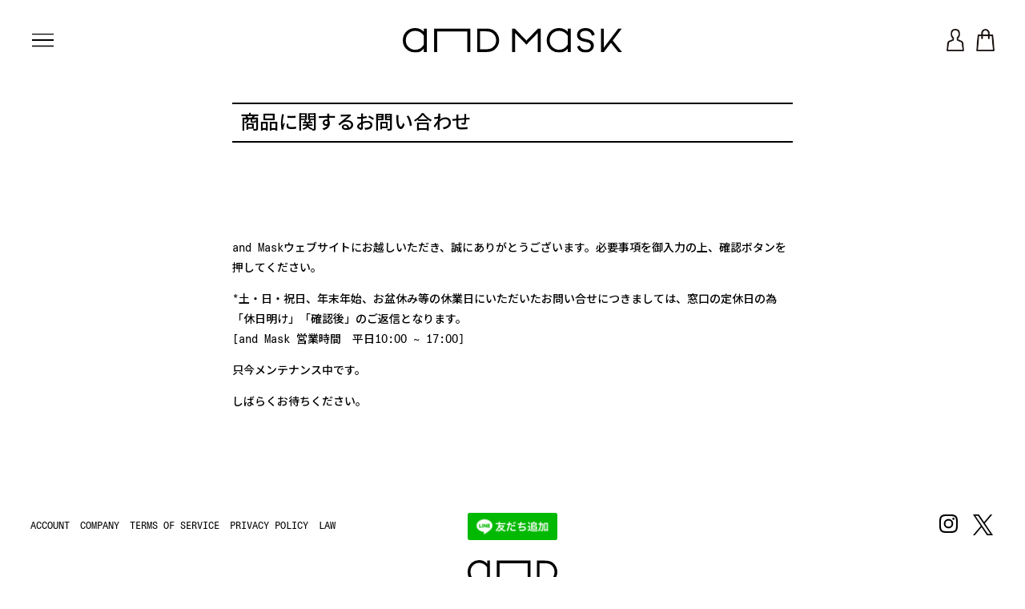

--- FILE ---
content_type: text/html; charset=UTF-8
request_url: https://andmask.com/contact_about/
body_size: 5072
content:
<!doctype html>
<html lang="ja">
<head>
<meta charset="utf-8">
<meta name="viewport" content="width=device-width, initial-scale=1.0">
<link rel="shortcut icon" href="https://andmask.com/wp-content/themes/andmask/images/favicon.ico" type="image/x-icon">
<link rel="apple-touch-icon" href="https://andmask.com/wp-content/themes/andmask/images/icon-180.png" sizes="180x180">
<link rel="icon" type="image/png" href="https://andmask.com/wp-content/themes/andmask/images/icon-192.png" sizes="192x192">
<title>メンテナンス中 | and Mask</title>
<meta name='robots' content='max-image-preview:large' />
	<style>img:is([sizes="auto" i], [sizes^="auto," i]) { contain-intrinsic-size: 3000px 1500px }</style>
	
<!-- Google Tag Manager for WordPress by gtm4wp.com -->
<script data-cfasync="false" data-pagespeed-no-defer>
	var gtm4wp_datalayer_name = "dataLayer";
	var dataLayer = dataLayer || [];
</script>
<!-- End Google Tag Manager for WordPress by gtm4wp.com --><link rel='stylesheet' id='mw-wp-form-css' href='https://andmask.com/wp-content/plugins/mw-wp-form/css/style.css?ver=b1afbd8ae215c8e1713dfd76503c88ad' type='text/css' media='all' />
<style id='classic-theme-styles-inline-css' type='text/css'>
/*! This file is auto-generated */
.wp-block-button__link{color:#fff;background-color:#32373c;border-radius:9999px;box-shadow:none;text-decoration:none;padding:calc(.667em + 2px) calc(1.333em + 2px);font-size:1.125em}.wp-block-file__button{background:#32373c;color:#fff;text-decoration:none}
</style>
<style id='global-styles-inline-css' type='text/css'>
:root{--wp--preset--aspect-ratio--square: 1;--wp--preset--aspect-ratio--4-3: 4/3;--wp--preset--aspect-ratio--3-4: 3/4;--wp--preset--aspect-ratio--3-2: 3/2;--wp--preset--aspect-ratio--2-3: 2/3;--wp--preset--aspect-ratio--16-9: 16/9;--wp--preset--aspect-ratio--9-16: 9/16;--wp--preset--color--black: #000000;--wp--preset--color--cyan-bluish-gray: #abb8c3;--wp--preset--color--white: #ffffff;--wp--preset--color--pale-pink: #f78da7;--wp--preset--color--vivid-red: #cf2e2e;--wp--preset--color--luminous-vivid-orange: #ff6900;--wp--preset--color--luminous-vivid-amber: #fcb900;--wp--preset--color--light-green-cyan: #7bdcb5;--wp--preset--color--vivid-green-cyan: #00d084;--wp--preset--color--pale-cyan-blue: #8ed1fc;--wp--preset--color--vivid-cyan-blue: #0693e3;--wp--preset--color--vivid-purple: #9b51e0;--wp--preset--gradient--vivid-cyan-blue-to-vivid-purple: linear-gradient(135deg,rgba(6,147,227,1) 0%,rgb(155,81,224) 100%);--wp--preset--gradient--light-green-cyan-to-vivid-green-cyan: linear-gradient(135deg,rgb(122,220,180) 0%,rgb(0,208,130) 100%);--wp--preset--gradient--luminous-vivid-amber-to-luminous-vivid-orange: linear-gradient(135deg,rgba(252,185,0,1) 0%,rgba(255,105,0,1) 100%);--wp--preset--gradient--luminous-vivid-orange-to-vivid-red: linear-gradient(135deg,rgba(255,105,0,1) 0%,rgb(207,46,46) 100%);--wp--preset--gradient--very-light-gray-to-cyan-bluish-gray: linear-gradient(135deg,rgb(238,238,238) 0%,rgb(169,184,195) 100%);--wp--preset--gradient--cool-to-warm-spectrum: linear-gradient(135deg,rgb(74,234,220) 0%,rgb(151,120,209) 20%,rgb(207,42,186) 40%,rgb(238,44,130) 60%,rgb(251,105,98) 80%,rgb(254,248,76) 100%);--wp--preset--gradient--blush-light-purple: linear-gradient(135deg,rgb(255,206,236) 0%,rgb(152,150,240) 100%);--wp--preset--gradient--blush-bordeaux: linear-gradient(135deg,rgb(254,205,165) 0%,rgb(254,45,45) 50%,rgb(107,0,62) 100%);--wp--preset--gradient--luminous-dusk: linear-gradient(135deg,rgb(255,203,112) 0%,rgb(199,81,192) 50%,rgb(65,88,208) 100%);--wp--preset--gradient--pale-ocean: linear-gradient(135deg,rgb(255,245,203) 0%,rgb(182,227,212) 50%,rgb(51,167,181) 100%);--wp--preset--gradient--electric-grass: linear-gradient(135deg,rgb(202,248,128) 0%,rgb(113,206,126) 100%);--wp--preset--gradient--midnight: linear-gradient(135deg,rgb(2,3,129) 0%,rgb(40,116,252) 100%);--wp--preset--font-size--small: 13px;--wp--preset--font-size--medium: 20px;--wp--preset--font-size--large: 36px;--wp--preset--font-size--x-large: 42px;--wp--preset--spacing--20: 0.44rem;--wp--preset--spacing--30: 0.67rem;--wp--preset--spacing--40: 1rem;--wp--preset--spacing--50: 1.5rem;--wp--preset--spacing--60: 2.25rem;--wp--preset--spacing--70: 3.38rem;--wp--preset--spacing--80: 5.06rem;--wp--preset--shadow--natural: 6px 6px 9px rgba(0, 0, 0, 0.2);--wp--preset--shadow--deep: 12px 12px 50px rgba(0, 0, 0, 0.4);--wp--preset--shadow--sharp: 6px 6px 0px rgba(0, 0, 0, 0.2);--wp--preset--shadow--outlined: 6px 6px 0px -3px rgba(255, 255, 255, 1), 6px 6px rgba(0, 0, 0, 1);--wp--preset--shadow--crisp: 6px 6px 0px rgba(0, 0, 0, 1);}:where(.is-layout-flex){gap: 0.5em;}:where(.is-layout-grid){gap: 0.5em;}body .is-layout-flex{display: flex;}.is-layout-flex{flex-wrap: wrap;align-items: center;}.is-layout-flex > :is(*, div){margin: 0;}body .is-layout-grid{display: grid;}.is-layout-grid > :is(*, div){margin: 0;}:where(.wp-block-columns.is-layout-flex){gap: 2em;}:where(.wp-block-columns.is-layout-grid){gap: 2em;}:where(.wp-block-post-template.is-layout-flex){gap: 1.25em;}:where(.wp-block-post-template.is-layout-grid){gap: 1.25em;}.has-black-color{color: var(--wp--preset--color--black) !important;}.has-cyan-bluish-gray-color{color: var(--wp--preset--color--cyan-bluish-gray) !important;}.has-white-color{color: var(--wp--preset--color--white) !important;}.has-pale-pink-color{color: var(--wp--preset--color--pale-pink) !important;}.has-vivid-red-color{color: var(--wp--preset--color--vivid-red) !important;}.has-luminous-vivid-orange-color{color: var(--wp--preset--color--luminous-vivid-orange) !important;}.has-luminous-vivid-amber-color{color: var(--wp--preset--color--luminous-vivid-amber) !important;}.has-light-green-cyan-color{color: var(--wp--preset--color--light-green-cyan) !important;}.has-vivid-green-cyan-color{color: var(--wp--preset--color--vivid-green-cyan) !important;}.has-pale-cyan-blue-color{color: var(--wp--preset--color--pale-cyan-blue) !important;}.has-vivid-cyan-blue-color{color: var(--wp--preset--color--vivid-cyan-blue) !important;}.has-vivid-purple-color{color: var(--wp--preset--color--vivid-purple) !important;}.has-black-background-color{background-color: var(--wp--preset--color--black) !important;}.has-cyan-bluish-gray-background-color{background-color: var(--wp--preset--color--cyan-bluish-gray) !important;}.has-white-background-color{background-color: var(--wp--preset--color--white) !important;}.has-pale-pink-background-color{background-color: var(--wp--preset--color--pale-pink) !important;}.has-vivid-red-background-color{background-color: var(--wp--preset--color--vivid-red) !important;}.has-luminous-vivid-orange-background-color{background-color: var(--wp--preset--color--luminous-vivid-orange) !important;}.has-luminous-vivid-amber-background-color{background-color: var(--wp--preset--color--luminous-vivid-amber) !important;}.has-light-green-cyan-background-color{background-color: var(--wp--preset--color--light-green-cyan) !important;}.has-vivid-green-cyan-background-color{background-color: var(--wp--preset--color--vivid-green-cyan) !important;}.has-pale-cyan-blue-background-color{background-color: var(--wp--preset--color--pale-cyan-blue) !important;}.has-vivid-cyan-blue-background-color{background-color: var(--wp--preset--color--vivid-cyan-blue) !important;}.has-vivid-purple-background-color{background-color: var(--wp--preset--color--vivid-purple) !important;}.has-black-border-color{border-color: var(--wp--preset--color--black) !important;}.has-cyan-bluish-gray-border-color{border-color: var(--wp--preset--color--cyan-bluish-gray) !important;}.has-white-border-color{border-color: var(--wp--preset--color--white) !important;}.has-pale-pink-border-color{border-color: var(--wp--preset--color--pale-pink) !important;}.has-vivid-red-border-color{border-color: var(--wp--preset--color--vivid-red) !important;}.has-luminous-vivid-orange-border-color{border-color: var(--wp--preset--color--luminous-vivid-orange) !important;}.has-luminous-vivid-amber-border-color{border-color: var(--wp--preset--color--luminous-vivid-amber) !important;}.has-light-green-cyan-border-color{border-color: var(--wp--preset--color--light-green-cyan) !important;}.has-vivid-green-cyan-border-color{border-color: var(--wp--preset--color--vivid-green-cyan) !important;}.has-pale-cyan-blue-border-color{border-color: var(--wp--preset--color--pale-cyan-blue) !important;}.has-vivid-cyan-blue-border-color{border-color: var(--wp--preset--color--vivid-cyan-blue) !important;}.has-vivid-purple-border-color{border-color: var(--wp--preset--color--vivid-purple) !important;}.has-vivid-cyan-blue-to-vivid-purple-gradient-background{background: var(--wp--preset--gradient--vivid-cyan-blue-to-vivid-purple) !important;}.has-light-green-cyan-to-vivid-green-cyan-gradient-background{background: var(--wp--preset--gradient--light-green-cyan-to-vivid-green-cyan) !important;}.has-luminous-vivid-amber-to-luminous-vivid-orange-gradient-background{background: var(--wp--preset--gradient--luminous-vivid-amber-to-luminous-vivid-orange) !important;}.has-luminous-vivid-orange-to-vivid-red-gradient-background{background: var(--wp--preset--gradient--luminous-vivid-orange-to-vivid-red) !important;}.has-very-light-gray-to-cyan-bluish-gray-gradient-background{background: var(--wp--preset--gradient--very-light-gray-to-cyan-bluish-gray) !important;}.has-cool-to-warm-spectrum-gradient-background{background: var(--wp--preset--gradient--cool-to-warm-spectrum) !important;}.has-blush-light-purple-gradient-background{background: var(--wp--preset--gradient--blush-light-purple) !important;}.has-blush-bordeaux-gradient-background{background: var(--wp--preset--gradient--blush-bordeaux) !important;}.has-luminous-dusk-gradient-background{background: var(--wp--preset--gradient--luminous-dusk) !important;}.has-pale-ocean-gradient-background{background: var(--wp--preset--gradient--pale-ocean) !important;}.has-electric-grass-gradient-background{background: var(--wp--preset--gradient--electric-grass) !important;}.has-midnight-gradient-background{background: var(--wp--preset--gradient--midnight) !important;}.has-small-font-size{font-size: var(--wp--preset--font-size--small) !important;}.has-medium-font-size{font-size: var(--wp--preset--font-size--medium) !important;}.has-large-font-size{font-size: var(--wp--preset--font-size--large) !important;}.has-x-large-font-size{font-size: var(--wp--preset--font-size--x-large) !important;}
:where(.wp-block-post-template.is-layout-flex){gap: 1.25em;}:where(.wp-block-post-template.is-layout-grid){gap: 1.25em;}
:where(.wp-block-columns.is-layout-flex){gap: 2em;}:where(.wp-block-columns.is-layout-grid){gap: 2em;}
:root :where(.wp-block-pullquote){font-size: 1.5em;line-height: 1.6;}
</style>
<link rel='stylesheet' id='slick-css' href='https://andmask.com/wp-content/themes/andmask/js/slick/slick.css?ver=1.8.0' type='text/css' media='all' />
<link rel='stylesheet' id='theme-style-css' href='https://andmask.com/wp-content/themes/andmask/style.css?0518' type='text/css' media='all' />
<link rel='stylesheet' id='usces_default_css-css' href='https://andmask.com/wp-content/plugins/usc-e-shop/css/usces_default.css?ver=2.11.27.2601211' type='text/css' media='all' />
<link rel='stylesheet' id='dashicons-css' href='https://andmask.com/wp-includes/css/dashicons.min.css?ver=b1afbd8ae215c8e1713dfd76503c88ad' type='text/css' media='all' />
<link rel='stylesheet' id='theme_cart_css-css' href='https://andmask.com/wp-content/themes/andmask/usces_cart.css?ver=2.11.27.2601211' type='text/css' media='all' />
<script type="text/javascript" src="https://andmask.com/wp-includes/js/jquery/jquery.min.js?ver=3.7.1" id="jquery-core-js"></script>
<script type="text/javascript" src="https://andmask.com/wp-includes/js/jquery/jquery-migrate.min.js?ver=3.4.1" id="jquery-migrate-js"></script>
<link rel="canonical" href="https://andmask.com/contact_about/" />
<link rel='shortlink' href='https://andmask.com/?p=46' />

<!-- Google Tag Manager for WordPress by gtm4wp.com -->
<!-- GTM Container placement set to automatic -->
<script data-cfasync="false" data-pagespeed-no-defer type="text/javascript">
	var dataLayer_content = {"pagePostType":"page","pagePostType2":"single-page","pagePostAuthor":"andmask_admin"};
	dataLayer.push( dataLayer_content );
</script>
<script data-cfasync="false" data-pagespeed-no-defer type="text/javascript">
(function(w,d,s,l,i){w[l]=w[l]||[];w[l].push({'gtm.start':
new Date().getTime(),event:'gtm.js'});var f=d.getElementsByTagName(s)[0],
j=d.createElement(s),dl=l!='dataLayer'?'&l='+l:'';j.async=true;j.src=
'//www.googletagmanager.com/gtm.js?id='+i+dl;f.parentNode.insertBefore(j,f);
})(window,document,'script','dataLayer','GTM-W5Z2N8NH');
</script>
<!-- End Google Tag Manager for WordPress by gtm4wp.com --></head>
<!-- Global site tag (gtag.js) - Google Analytics -->
<script async src="https://www.googletagmanager.com/gtag/js?id=UA-206364981-2"></script>
<script>
  window.dataLayer = window.dataLayer || [];
  function gtag(){dataLayer.push(arguments);}
  gtag('js', new Date());

  gtag('config', 'UA-206364981-2');
</script>

<body class="">
	
	<div id="wrapper" class="">

		<header id="gb_header">
			<div class="inner">
				<h1 id="logo"><a href="https://andmask.com/" class="alpha"><img src="https://andmask.com/wp-content/themes/andmask/images/logo.svg" alt="and mask"></a></h1>
				<a href="#" id="menu"><img src="https://andmask.com/wp-content/themes/andmask/images/menu.svg" alt="menu"></a>
				<ul id="shop">
					<li><a href="https://andmask.com/usces-member/"><img src="https://andmask.com/wp-content/themes/andmask/images/icon_mypage.png" alt="my page"></a></li>
					<li><a href="https://andmask.com/usces-cart/"><img src="https://andmask.com/wp-content/themes/andmask/images/icon_cart.png" alt="cart"></a></li>
				</ul>
			</div>
		</header>

		<nav id="gb_navigation">
			<ul>
				<li><a href="https://andmask.com/item/">PRODUCTS</a></li>
				<li><a href="https://andmask.com/about/">ABOUT</a></li>
				<li><a href="https://andmask.com/sizecomparison/">SIZE COMPARISON</a></li>
				<li><a href="https://andmask.com/news/">NEWS</a></li>
                <li><a href="https://andmask.com/column/">COLUMN</a></li>
				<li><a href="https://andmask.com/contact/">CONTACT</a></li>
				<li><a href="https://andmask.com/faq/">FAQ</a></li>
			</ul>
			<ul class="sub">
                				<li><a href="https://andmask.com/usces-member/?usces_page=login">SIGN IN</a></li>
                				<li><a href="https://www.instagram.com/andmask_official/" target="_blank">INSTAGRAM</a></li>
			</ul>
		</nav>
        
        <article id="guide" class="page_contents">
    <h2 class="page_title">商品に関するお問い合わせ</h2>
    <div class="section">
        <p>
            and Maskウェブサイトにお越しいただき、誠にありがとうございます。必要事項を御入力の上、確認ボタンを押してください。
        </p>
        <p>
            *土・日・祝日、年末年始、お盆休み等の休業日にいただいたお問い合せにつきましては、窓口の定休日の為「休日明け」「確認後」のご返信となります。<br>
            [and Mask 営業時間　平日10:00 ~ 17:00]
        </p>
        <div id="form">
        <div id="maintenance-page">

<div class="post">
<p>只今メンテナンス中です。</p>
<p>しばらくお待ちください。</p>
</div>

</div>        </div>
    </div>
</article>
		<footer id="gb_footer">
			<div class="inner">
				<ul class="sns">
					<li><a href="https://www.instagram.com/andmask_official/" target="_blank"><img src="https://andmask.com/wp-content/themes/andmask/images/icon_insta.svg" alt="instagram"></a></li>
					<li><a href="https://twitter.com/andmaskofficial/" target="_blank"><img src="https://andmask.com/wp-content/themes/andmask/images/x_icon.png" alt="twitter"></a></li>
				</ul>
				<strong class="logo"><a href="https://lin.ee/lfBFmuk"><img src="https://scdn.line-apps.com/n/line_add_friends/btn/ja.png" alt="友だち追加" height="36" border="0" target="_blank"></a><br><br><img src="https://andmask.com/wp-content/themes/andmask/images/logo_s.svg" alt="and mask"></strong>
				<ul class="navi">
					<li><a href="https://andmask.com/usces-member/">ACCOUNT</a></li>
                    <li><a href="https://andmask.com/company/">COMPANY</a></li>
					<li><a href="https://andmask.com/service-of-term/">TERMS OF SERVICE</a></li>
                    <li><a href="https://andmask.com/privacypolicy/">PRIVACY POLICY</a></li>
                    <li><a href="https://andmask.com/law/">LAW</a></li>
				</ul>
			</div>
		</footer>

	</div>
	
    
    <script type="speculationrules">
{"prefetch":[{"source":"document","where":{"and":[{"href_matches":"\/*"},{"not":{"href_matches":["\/wp-*.php","\/wp-admin\/*","\/wp-content\/uploads\/*","\/wp-content\/*","\/wp-content\/plugins\/*","\/wp-content\/themes\/andmask\/*","\/*\\?(.+)"]}},{"not":{"selector_matches":"a[rel~=\"nofollow\"]"}},{"not":{"selector_matches":".no-prefetch, .no-prefetch a"}}]},"eagerness":"conservative"}]}
</script>
	<script type='text/javascript'>
		uscesL10n = {
			
			'ajaxurl': "https://andmask.com/wp-admin/admin-ajax.php",
			'loaderurl': "https://andmask.com/wp-content/plugins/usc-e-shop/images/loading.gif",
			'post_id': "46",
			'cart_number': "5",
			'is_cart_row': false,
			'opt_esse': new Array(  ),
			'opt_means': new Array(  ),
			'mes_opts': new Array(  ),
			'key_opts': new Array(  ),
			'previous_url': "https://andmask.com",
			'itemRestriction': "",
			'itemOrderAcceptable': "0",
			'uscespage': "maintenance",
			'uscesid': "MGJoM2pyNm5qOWcyMnJlNXVoOHFuMXNrNG00N25vMGQxMzNtNmE2X2FjdGluZ18wX0E%3D",
			'wc_nonce': "62c10a4f74"
		}
	</script>
	<script type='text/javascript' src='https://andmask.com/wp-content/plugins/usc-e-shop/js/usces_cart.js'></script>
			<!-- Welcart version : v2.11.27.2601211 -->
<script type="text/javascript" src="https://andmask.com/wp-content/plugins/mw-wp-form/js/form.js?ver=b1afbd8ae215c8e1713dfd76503c88ad" id="mw-wp-form-js"></script>
<script type="text/javascript" src="https://andmask.com/wp-content/themes/andmask/js/slick/slick.min.js?ver=1.8.1" id="slick-js"></script>
<script type="text/javascript" src="https://andmask.com/wp-content/themes/andmask/js/sticky/stickyfill.js?ver=1.8.1" id="sticky-js"></script>
<script type="text/javascript" src="https://andmask.com/wp-content/themes/andmask/js/functions.js?ver=b1afbd8ae215c8e1713dfd76503c88ad" id="functions-js"></script>
</body>
</html>

--- FILE ---
content_type: text/css
request_url: https://andmask.com/wp-content/themes/andmask/style.css?0518
body_size: 6539
content:
@charset "utf-8";
/*
Theme Name: andmask
Theme URI: https://andmask.com/
Author: andmask
Author URI: https://andmask.com/
*/

@import url('https://fonts.googleapis.com/css2?family=Noto+Sans+JP:wght@400;500;700&display=swap');
@font-face {
	font-family: "Unica77MonoLLWeb-Regular";
	src: url("fonts/Unica77MonoLLWeb-Regular.woff") format("woff");
	src: url("fonts/Unica77MonoLLWeb-Regular.woff2") format("woff2");
}

/*form tag*/
input[type='text'],
input[type='email'],
input[type='password'],
input[type='tel'],
input[type='number'],
textarea {
    -webkit-appearance: none;
    appearance: none;
    outline: none;
    background-color: transparent;
    border-radius: 0;
}

button,
input[type='submit'],
input[type='button'],
input[type='reset'] {
    -webkit-appearance: none;
    appearance: none;
    background-color: transparent;
    border: none;
    cursor: pointer;
    outline: none;
    padding: 0;
    border-radius: 0;
}

select {
    outline: none;
    border-radius: 0;
}
/* //form tag*/

.cf:after {
	content:'';
	display: block;
	clear: both;
}

h1,h2,h3,h4,h5,h6 {
	margin: 0;
}

p {
	margin: 0 0 1em 0;
}

ul,ol {
	margin: 0;
	padding: 0;
	list-style: none;
}

img {
	vertical-align: top;
	max-width: 100%;
	max-height: 100%;
	width: auto;
	height: auto;
	border: 0;
}

table {
	margin: 0;
	padding: 0;
	border-collapse: collapse;
	width: 100%;
}

body {
	margin: 0;
	padding: 0;
	color: #000;
	font-size: 14px;
	font-family: "Unica77MonoLLWeb-Regular", "ヒラギノ角ゴ ProN W6", "Noto Sans JP", -apple-system, BlinkMacSystemFont, "Helvetica Neue", YuGothic, Hiragino Kaku Gothic ProN, Arial, "メイリオ", Meiryo, sans-serif;
	line-height: 1.8;
    font-weight: 500;
}
body.hidden {
	overflow: hidden;
}

input,
select,
textarea,
button {
	font-size: 14px;
	color: #000;
	font-family: "Unica77MonoLLWeb-Regular", "ヒラギノ角ゴ ProN W6", "Noto Sans JP", -apple-system, BlinkMacSystemFont, "Helvetica Neue", YuGothic, Hiragino Kaku Gothic ProN, Arial, "メイリオ", Meiryo, sans-serif;
	padding: 0.3em;
	box-sizing: border-box;
}
button,
input[type=submit],
input[type=button] {
	cursor: pointer;
}
button:hover,
input[type=submit]:hover,
input[type=button]:hover {
	opacity: 0.7;
}

input[type=text],
input[type=email],
input[type=number],
input[type=tel],
input[type=password],
textarea {
    border: 1px solid #999;
}

.alpha:hover {
	opacity: 0.7;
}

#wrapper {
}
#wrapper.key_visual {
	padding-top: 0;
    overflow-x: hidden;
}
#wrapper.hidden {
	display: none;
}

.center {
	text-align: center;
}
.small {
	font-size: 72%;
}

/* header */
#gb_header {
	width: 100%;
	position: relative;
	top: 0;
	left: 0;
	background: #fff;
	z-index: 9999;
}
#gb_header .inner {
	width: 94%;
	max-width: 1260px;
	height: 100px;
	margin: 0 auto;
	text-align: center;
	position: relative;
}
#gb_header .inner #logo {
	height: 32px;
	padding-top: 35px;
	margin: 0 auto;
	display: inline-block;
}
#gb_header .inner #menu {
	height: 17px;
	padding: 5px 0;
	position: absolute;
	top: 50%;
	left: 0;
	transform: translateY(-50%);
}
#gb_header .inner #shop {
	text-align: right;
	position: absolute;
	top: 50%;
	right: 0;
	transform: translateY(-50%);
}
#gb_header .inner #shop li {
	height: 28px;
	display: inline-block;
	margin-left: 0.5em;
}

/* navigation */
#gb_navigation {
	background: #fff;
	position: fixed;
	top: 0;
	left: 0;
	width: 100%;
	height: 100%;
	z-index: 9998;
	padding: 140px 0 2em;
	box-sizing: border-box;
	display: none;
	overflow: auto;
}
#gb_navigation ul {
	width: 90%;
	max-width: 500px;
	margin: 2em auto 0;
	border-top: 2px solid #000;
}
#gb_navigation ul li {
	border-bottom: 2px solid #000;
}
#gb_navigation ul li a {
	display: block;
	color: #000;
	text-decoration: none;
	font-size: 172%;
	line-height: 1;
	padding: 0.5em 0.2em;
}
#gb_navigation ul li a:hover {
	opacity: 0.7;
}
#gb_navigation ul.sub {
	margin-top: 6em;
	border-top: 2px solid #000;
}
#gb_navigation ul.sub li a {
	font-size: 100%;
	padding: 0.8em 0.6em;
}

/* footer */
#gb_footer {
	margin-top: 6em;
	padding: 3em 0 4em;
}
#gb_footer .inner {
    width: 94%;
    max-width: 1260px;
    margin: 0 auto;
    text-align: center;
    position: relative;
}
#gb_footer .inner strong {
	display: block;
	width: 8em;
	margin: 0 auto;
}
#gb_footer .inner ul {
	position: absolute;
	top: 0;
}
#gb_footer .inner ul li {
	display: inline-block;
	margin: 0 0.5em 0 0;
	line-height: 1;
}
#gb_footer .inner ul li:last-child {
	margin-right: 0;
}
#gb_footer .inner ul li a {
	color: #000;
	text-decoration: none;
}
#gb_footer .inner ul li a:hover {
	text-decoration: underline;
}
#gb_footer .inner ul.navi {
	top:.5em;
	left: 0;
    font-size: 85%;
}
#gb_footer .inner ul.sns {
	right: 0;
    top: -3px;
}
#gb_footer .inner ul.sns li {
	width: 2em;
}

/* pagenavi */
#pagenavi {
    margin-top: 5em;
	text-align: center;
}
#pagenavi li {
	display: inline-block;
	vertical-align: middle;
	margin: 0 0.5em;
}
#pagenavi li a {
	color: #000;
	text-decoration: none;
	display: block;
	width: 2em;
    line-height: 2em;
	text-align: center;
    border-bottom: 1px solid #fff;
}
#pagenavi li span {
	display: block;
	width: 2em;
    line-height: 2em;
	text-align: center;
    border-bottom: 1px solid #fff;
}
#pagenavi li a:hover,
#pagenavi li span {
    border-bottom: 1px solid #000;
}
#pagenavi li a.prev,
#pagenavi li a.next {
    border: 0;
    background: none;
    color: #000;
}

/* item lisi*/
#item_list {
	display: flex;
	flex-wrap: wrap;
	overflow: hidden;
}
#item_list li {
	width: 50%;
	display: flex;
	font-size: 1vw;
	background: #F2F2F2;
	overflow: hidden;
}
#item_list li a {
	width: 100%;
	display: block;
	transition:0.5s all;
}
#item_list li a.hover {
	opacity: 0.2;
}
#item_list li a .image {
	width: 50%;
	float: left;
	position: relative;
}
#item_list li a .image:before {
	content:'';
	display: block;
	padding-top: 100%;
}
#item_list li a .image img {
	width: 90%;
	position: absolute;
	top: 50%;
	left: 50%;
	transform: translate(-50%,-50%);
}
#item_list li a .name {
	width: 50%;
	height: 100%;
	float: right;
	position: relative;
	background-color: #000;
	background-position: center center;
	background-repeat: no-repeat;
	background-size: cover;
}
#item_list li.rev a .image {
	float: right;
}
#item_list li.rev a .name {
	float: left;
}
#item_list li a .name img {
	height: 6em;
	width: auto;
	max-height: 13vw;
	line-height: 1;
	position: absolute;
	top: 50%;
	left: 50%;
	transform: translate(-50%,-50%);
}
#item_list li a .name span {
	display: block;
	width: 100%;
	text-align: center;
	color: #fff;
	position: absolute;
	bottom: 0.5em;
	font-size: 128%;
}

#item_list li.b01 a .name {
	background-color: #141d31;
}
#item_list li.b02 a .name {
	background-color: #ddd9d6;
}
#item_list li.b03 a .name {
	background-color: #2c4160;
}
#item_list li.b04 a .name {
	background-color: #457369;
}
#item_list li.b05 a .name {
	background-color: #3770a5;
}
#item_list li.b06 a .name {
	background-color: #f6d9db;
}
#item_list li.b07 a .name {
	background-color: #E0CFBF;
}
#item_list li.b08 a .name {
	background-color: #BEB5D3;
}
#item_list li.b09 a .name {
	background-color: #E1E1E1;
}
#item_list li.p01 a .name {
	background-color: #3E7067;
	background-image: url("images/item/p01_bg.jpg");
}
#item_list li.p02 a .name {
	background-color: #2F6081;
	background-image: url("images/item/p02_bg.jpg");
}
#item_list li.p03 a .name {
	background-color: #EEDEBD;
	background-image: url("images/item/p03_bg.jpg");
}
#item_list li.p04 a .name {
	background-color: #733C7B;
	background-image: url("images/item/p04_bg.jpg");
}
#item_list li.p05 a .name {
	background-color: #D2D915;
	background-image: url("images/item/p05_bg.jpg");
}

/* index */

.fixed #wrapper {
    padding-top: 100px;
}
.fixed #gb_header {
    position: fixed;
}

#loading {
	width: 100%;
	height: 100%;
	position: fixed;
	top: 0;
	left: 0;
	background: #fff;
	z-index: 99999;
}
#loading strong {
	display: block;
	text-align: center;
	position: absolute;
	top: 3em;
	left: 50%;
	transform: translateX(-50%);
}
#loading strong img {
	width: 50%;
	min-width: 200px;
}
#loading div.text {
	position: absolute;
	top: 50%;
	left: 0;
	width: 100%;
	text-align: center;
	transform: translateY(-50%);
	font-size: 150%;
}
#loading div.text div span:nth-child(1) {
	animation: flash 3s ease 1s infinite;
}
#loading div.text div span:nth-child(2) {
	animation: flash 3s ease 2s infinite;
}
#loading div.text div span:nth-child(3) {
	animation: flash 3s ease 3s infinite;
}
@keyframes flash{
  50%{
    opacity: 0;
  }
}
#loading span img {
	width: auto;
	height: 1em;
}
#mask_scl {
	width: 100%;
	overflow: hidden;
	position: relative;
	padding-bottom: 5em;
	/*background: url("images/item/PC_aM_top1.png") center -14vw no-repeat;
	background-size: 100% auto;*/
}
#mask_scl:before {
	content:'';
	display: block;
	width : 100%;
	/*padding-top: 150%;*/
    padding-top: 185%;
}
/*#mask_scl.long:before {
    padding-top: 185%;
}*/
#mask_scl div {
	width: 37%;
	position: absolute;
	bottom: 0;
}
#mask_scl div a {
	display: block;
	width: 100%;
	position: relative;
}
#mask_scl div a img {
	width: 100%;
	max-width: inherit;
	max-height: inherit;
	position: absolute;
	top: 50%;
	left: 50%;
	transform: translate(-50%,-100%);
	transition:0.5s all;
}
#mask_scl div a:hover img {
	width: 120%;
	transform: translate(-50%,-50%), scale(1.1,1.1);
}
#mask_scl div.m01 {
	top: 13.5vw;
	left: 52%;
}
#mask_scl div.m02 {
	top: 20.5vw;
	left: 2.5%;
}
#mask_scl div.m03 {
    top: 29.5vw;
    left: 67.5%;
}
#mask_scl div.m04 {
    top: 42vw;
    left: 19%;
}
#mask_scl div.m05 {
	top: 63.5vw;
    left: 52%;
}
#mask_scl div.m06 {
	top: 72.5vw;
    left: -3%;
}
#mask_scl div.m07 {
	top: 88vw;
    left: 67.5%;
}
#mask_scl div.m08 {
	top: 99.5vw;
    left: 20.5%;
}
#mask_scl div.m09 {
	top: 120vw;
    left: 52%;
}
#mask_scl div.m10 {
	top: 128.5vw;
    left: 2%;
}
#mask_scl div.m11 {
    top: 142vw;
    left: 67%;
}
#mask_scl div.m12 {
    top: 155vw;
    left: 20%;
}
#mask_scl div.m13 {
    top: 172vw;
    left: 54%;
}
#index .copy {
	width: 740px;
	max-width: 90%;
	margin: 0 auto 10em;
}
#index .copy i {
	font-size: 142%;
	line-height: 1;
	font-style: normal;
	vertical-align: bottom;
}
#index .copy strong {
	display: block;
	text-align: center;
	font-size: 172%;
	line-height: 1.5;
	margin-bottom: 1.5em;
	font-weight: 400;
	letter-spacing: -0.05em;
}
#index .copy strong span {
	display: block;
}
#index .copy strong span br {
	display: none;
}

/* item detail */
#item_detail {
	width: 90%;
	max-width: 935px;
	margin: 2em auto 0;
}
#item_detail #images {
	width: 50%;
	float: left;
	position: sticky;
    top: 2em;
}
#item_detail #images .image {
	position: absolute;
	top: 0;
	left: 0;
}
#item_detail #images .image:first-child {
	position: relative;
}
#item_detail #detail {
	width: 43%;
	float: right;	
}
#item_detail #detail .copy {
	margin-bottom: 2em;
    font-size: 115%;
}
#item_detail #detail .item_name {
	border-top: 2px solid #000;
	border-bottom: 2px solid #000;
	position: relative;
	font-size: 128%;
	padding: 0.5em 0;
}
#item_detail #detail .item_name h2 {
	font-weight: inherit;
	font-size: 100%;
	margin-left: 0.5em;
}
#item_detail #detail .item_name .price {
	position: absolute;
	top: 50%;
	right: 0.5em;
	transform: translateY(-50%);
}
#item_detail #detail .item_name .price:before {
	content:'\0a5';
}
#item_detail #detail .spec {
    margin: 1.7em 0.8em;
}
#item_detail #detail .spec table th {
	width: 5em;
	font-size: 72%;
	padding: 0.5em 0 0 0;
	margin: 1em 0;
	font-weight: inherit;
	text-align: left;
	vertical-align: top;
}
#item_detail #detail .spec table td {
	vertical-align: top;
	letter-spacing: 0.01em;
}
#item_detail #detail .explanation {
	border-top: 2px solid #000;
	margin-top: 2em;
	padding: 2em 1em;
	font-size: 72%;
}
#item_detail #detail .explanation p:last-child {
    margin-bottom: 0;
}
#item_detail #detail .cart {
	border-top: 2px solid #000;
	margin-top: 2em;
	padding: 1.5em 0 0 0;
}
#item_detail #detail .cart .sku_box {
	margin-bottom: 1em;
    padding-bottom: 1em;
}
#item_detail #detail .cart .sku_box.last {
    padding-bottom: 0;
    border: 0;
}
#item_detail #detail .cart .sku_box .sku {
	display: table;
}
#item_detail #detail .cart .sku_box .sku .name {
	width: 13em;
	display: table-cell;
	vertical-align: middle;
}
#item_detail #detail .cart .sku_box .sku .quantity {
	display: table-cell;
	font-size: 50%;
	vertical-align: middle;
	line-height: 1;
	width: 13em;
	text-align: right;
}
#item_detail #detail .cart .sku_box .sku .quantity input {
	background: #E8E8E8;
	border: none;
	width: 2em;
	padding: 0.1em 0.2em;
	text-align: right;
	vertical-align: middle;
	margin-left: 0.5em;
}
#item_detail #detail .cart .sku_box .skubutton {
	background: #000;
	display: block;
	color: #fff;
	width: 100%;
	font-size: 145%;
	line-height: 2;
	margin-top:1.5em;
    letter-spacing: .045em;
    text-align: center;
}

#item_detail #detail .cart .contact {
	background: #E8E8E8;
	text-decoration: none;
	color: #000;
	display: block;
	text-align: center;
	line-height: 2;
	
}

/*mlutiple*/
#item_detail #detail .cart.multiple .sku_box {
	padding-bottom: 0.2em;
}
#item_detail #detail .cart.multiple .sku_box .sku {
	float: left;
	white-space: nowrap;
}
#item_detail #detail .cart.multiple .sku_box .sku .name {
	width: 12em;
}
#item_detail #detail .cart.multiple .sku_box .skubutton {
	float: right;
	width: 11em;
	font-size: 85%;
	margin: 0;
	line-height: 2.2;
}
#item_detail #detail .cart.multiple .contact {
	margin-top: 3em;
}
/*mlutiple*/

#item_detail #detail .cart .option_box {
    margin: 1.5em 0 2em;
}
#item_detail #detail .cart .option_box .check input {
    margin-right: 0.5em;
    top: 0.1em;
    position: relative;
}
#item_detail #detail .cart .option_box p {
    padding-left: 1.8em;
    margin: 0;
}
#item_detail #detail .cart .option_box p a {
    color: #ccc;
    font-size: 85%;  
    font-weight: normal;
}
#item_detail #detail .cart .option_box p a:hover {
    text-decoration: none;
}
#item_detail #detail .cart .option_input {
    display: none;
}

.slick-dots {
	position: absolute;
	bottom: 0.8em;
	left: 0;
	width: 100%;
	text-align: center;
	line-height: 1;
}
.slick-dots li {
	display: inline-block;
	margin: 0 0.5em;
}
.slick-dots li button {
	text-indent: 200%;
	white-space: nowrap;
	overflow: hidden;
	display: block;
	background: #fff;
	width: 0.8em;
	height: 0.8em;
	border-radius: 100%;
}
.slick-dots li.slick-active button {
	background: #B9B9B9;
}
.slick-track .slick-slide {
	position: relative!important;
}
.slick-track .slick-slide {
	outline: none;
}

/*-- page --*/
#archiveWrp {/*0531　追加変更*/
	width: 94%;
	max-width: 1260px;
	margin: 0 auto;
	position: relative;
}
.page_contents {
	width: 90%;
	max-width: 700px;
	margin: 2em auto 0;
}
.page_contents .in_page_link {/*変更*/
	margin-top: -4em;
	padding: 0 0;
	position: absolute;
	left: 0;
}
.page_contents .in_page_link li {/*変更*/
	/*display: inline-block;*/
	font-size: 114%;
}
.page_contents .in_page_link li a {
	color: #000;
	text-decoration: none;
}
.page_contents .in_page_link li a:hover {
	text-decoration: underline;
}
.section {
	margin-top: 8.5em;
}
.section .inner {
	margin: 0 0.6em;
}
.section .inner p {
	margin: 1em auto 1.5em
}
.section .inner ol {
	list-style: decimal;
	margin: 0 0 1.5em 1.3em
}
.section .inner ul {
	list-style: disc;
	margin: 0 0 1.5em 1.3em
}
.section .inner :last-child {
	margin-bottom: 0;
}
.section .inner .images {
	width: 100%;
	max-width: 500px;
	margin: 0 auto 2em;
}
.section .inner .images.wide {
	max-width: 100%;
}
.section .images:last-child {
	margin-bottom: 0;
}
.section .images.cl2 li {
	display: block;
	float: left;
	width: 240px;
}
.section .images.cl2 li:last-child {
	float: right;
}
.section .images.cl2 li.border img {
	border: 1px solid #000;
}
.section .images.cl2 li.border span {
    white-space: nowrap;
    vertical-align: top;
    display: block;
    margin-top: 0.5em;
    line-height: 1;
}
.section .images.cl2 li.border span i {
    font-size: 95%;
    font-style: normal;
}
.page_title {
	font-size: 172%;
	font-weight: inherit;
	border-top: 2px solid #000;
	border-bottom: 2px solid #000;
	padding: 0.2em 0.4em;
	line-height: 1.5;
}
.section_title {
	font-size: 100%;
	border-top: 2px solid #000;
	border-bottom: 2px solid #000;
	font-weight: inherit;
	padding: 0.4em 0.6em;
	margin-bottom: 2em;
}
.section_title.small {
	font-size: 86%;
	padding: 0.5em 0.8em;
	margin-bottom: 1em;
}
.section_title.large {
	font-size: 142%;
	padding:0.3em 0.5em;
	margin-bottom: 2.5em;
}

/* about */
#about #maintenance .images {
	margin-top: 4em;
}

/* news */
.more {
	text-align: center;
	margin-top: 2em;
}
.more a {
	font-size: 115%;
	color: #000!important;
	text-decoration: none!important;
	border-bottom: 2px solid #000;
}
.more a:hover {
	border: 0;
}
.news_title span {
	float: right;
}
.entry_title {
	font-size: 142%;
	margin-bottom: 1em;
	line-height: 1.5;
	font-weight: inherit;
}
#post .inner {
	padding: 0 0.6em;
}

/*----- entry -----*/
.entry p {
    margin:2em 0;
}
.entry a {
    color: #666;
    text-decoration: underline;
}
.entry a:hover {
    text-decoration: none;
}
.entry img {
    width: auto;
    max-width: 100%;
    height: auto;
}
.entry ul {
	margin:1em 0 1em 1em;
	padding:0 0 0 1em;
    list-style:disc;
}
.entry ol {
	margin:1em 0 1em 1em;
	padding:0 0 0 1em;
    list-style:decimal;
}
.entry img.alignright {
    float:none;
    display: block;
    margin-left: auto!important;
}
.entry img.alignleft {
    float:none;
    display: block;
    margin-right: auto!important;
}
.entry img.aligncenter {
	display:block;
	margin:0 auto;
}
.entry img.aligncenter {
	display:block;
	margin:0 auto;
}
.entry blockquote {
	padding:0 15px;
	border:1px dotted #ccc;
	background:#F3F3F3;
	margin:1em 0;
}

/*----- about -----*/
#slider {
	position: relative;
}
#slider .slide_item {
	position: absolute;
	top: 0;
	left: 0;
	opacity: 0;
}
#slider .slide_item:first-child {
	position: relative;
	opacity: 1;
}
#slider .slide_item p {
	text-align: center;
	margin-top: 2em;
}
#slider.slick-slider .slide_item {
	opacity: 1;
	position: relative;
}
#slider.slick-slider .slick-arrow {
	width: 1.5em;;
	height: 3em;
	background-image: url("images/arrow.svg");
	background-position: center center;
	background-repeat: no-repeat;
	background-size: cover;
	text-indent: 200%;
	white-space: nowrap;
	overflow: hidden;
	position: absolute;
	top: 185px;
	margin-top: -1.5em;
}
#slider.slick-slider .slick-arrow.slick-next {
	right: 100%;
	margin-right: 0.5em;
}
#slider.slick-slider .slick-arrow.slick-prev {
	left: 100%;
	margin-left: 0.5em;
	transform: scale(-1);
}
/*----- company -----*/
#company .company {
	border-top:1px solid #000;
}
#company .company th,
#company .company td {
	border-bottom:  1px solid #000;
	padding: 1em 0;
}
#company .company td {
	border-left: 1px dashed#000;
	padding-left: 2em;
}
#company .company th {
	font-weight: inherit;
	text-align: left;
	width: 10em;
	vertical-align: top;
}

#company .history th,
#company .history td {
	border-bottom:  1px solid #000;
	padding: 1em 0;
}
#company .history td {
	padding-left: 2em;
}
#company .history th {
	font-weight: inherit;
	text-align: left;
	width: 10em;
	vertical-align: top;
}

/*----- guide -----*/
#privacypolicy .entry,
#businessdeal .entry,
#guide .entry {
    font-family: "Unica77MonoLLWeb-Regular", "ヒラギノ角ゴ ProN W3", "Noto Sans JP", -apple-system, BlinkMacSystemFont, "Helvetica Neue", YuGothic, Hiragino Kaku Gothic ProN, Arial, "メイリオ", Meiryo, sans-serif;
    font-weight: 400;
}


/*----- form -----*/
#form .req {
    vertical-align: middle;
    color: #f00;
}
#form .note {
    margin-bottom: 1em;
    text-align: right;
}
#form table {
    border-top: 2px solid #000;
}
#form table th {
    width: 12em;
    text-align: left;
    padding: 1em;
    border-bottom: 2px solid #000;
    font-weight: inherit;
    box-sizing: border-box;
}
#form table td {
    padding: 1em;
    border-bottom: 2px solid #000;
    box-sizing: border-box;
}
#form table td input[type=text],
#form table td input[type=email],
#form table td input[type=tel],
#form table td input[type=number] {
    width: 20em;
}
#form table td input[readonly],
#form table td input:read-only{
    background: #ccc;
}
#form table td textarea {
    width: 100%;
    height: 10em;
}
#form .button {
    text-align: center;
    margin-top: 2em;
}
#form .button button {
    background: #000;
    padding: 1em;
    width: 10em;
    text-align: center;
    color: #fff;
    margin: 0 1em;
}
#form .button button.back {
    background: #666;
}

#form .thanks {
    text-align: center;
}

.mw_wp_form_confirm .req,
.mw_wp_form_confirm .note {
    display: none;
}

/*#key_visual*/
#key_visual {
    width: 100vw;
	height: 600px;
	overflow: hidden;
	margin-bottom: 3.5em;
    position: relative;
}
#key_visual .inner {
	position: relative;
    width: 100%;
    height: 100%;
    background-position: center center;
    background-repeat: no-repeat;
    background-size: cover;
    opacity: 0;
    transition: opacity 1s ease;
}
#key_visual .inner img {
	width: 100%;
	height: 100%;
	max-height: none;
	position: absolute;
	top: 50%;
	left: 50%;
	transform: translate(-50%,-50%);
    object-fit: cover;
}
#key_visual.show .inner {
    opacity: 1;
}
#key_visual:before {
    content:'';
    display: block;
    width: 40px;
    height: 40px;
    background: url(images/loading.gif) center center no-repeat;
    background-size: cover;
    position: absolute;
    top: 50%;
    left: 50%;
    transform: translate(-50%,-50%);
    z-index: 1;
}
#key_visual.show:before {
    display: none;
}
@media all and (-ms-high-contrast: none) {
    #key_visual  picture {
        display: none;
    }
}

@media screen and ( max-width:1024px ) {
	#key_visual {
		height: 45vw;
	}
    #gb_footer .inner ul.navi {
        position: relative;
        text-align: left;
        margin: 1em 0 0 0;
    }
	#archiveWrp {/*0531　追加*/
	width: 100%;
	max-width: none;
	margin: 0 0;
	}
    /*0531追加*/
    .page_contents .in_page_link {
    position: static;
	margin-top: 0.5em;
	padding: 0 0.6em;
    }
    .page_contents .in_page_link li {
    display: inline-block;
    }
	.page_contents .in_page_link li:after {
	content:'/';
	margin: 0 0.1em 0 0.3em;
	}
	.page_contents .in_page_link li:last-child:after {
	content:'';
	display: none;
	}


	/*mlutiple*/
	#item_detail #detail .cart.multiple .sku_box {
		padding-bottom: 1em;
	}
	#item_detail #detail .cart.multiple .sku_box .sku {
		float: none;
	}
	#item_detail #detail .cart.multiple .sku_box .sku .name {
		width: 13em;
	}
	#item_detail #detail .cart.multiple .sku_box .skubutton {
		float: none;
		width: 100%;
		font-size: 100%;
		margin: 1em 0 0 0;
		line-height: 2.5;
	}
	#item_detail #detail .cart.multiple .contact {
		margin-top: 2em;
	}
	/*mlutiple*/

}

@media screen and ( max-width:800px ) {
	
	#index .copy strong span br {
		display: inherit;
	}
	
	#item_detail #images {
		width: calc(96% - 300px);
	}
	#item_detail #detail {
		width: 300px;
	}
	#item_detail #detail .cart .sku_box .sku {
		width: 100%;
	}
	
}

@media screen and ( max-width:640px ) {
	
	img {
		width: 100%;
	}
	
	body {
		font-size: 13px;
	}
	
	button:hover,
	input[type=submit]:hover,
	input[type=button]:hover {
		opacity: 1;
	}

	.alpha:hover {
		opacity: 1;
	}
	
	#wrapper {
	}
	
    #key_visual {
        margin-top:2em;
        height: 100vw;
    }
    
	/* header */
	#gb_header .inner {
		height: 13vw;
	}
	
	#gb_header .inner #logo {
		height: 5vw;
		padding: 4vw;
	}
	#gb_header .inner #menu {
		height: 4vw;
		padding: 1vw 0;
	}
	#gb_header .inner #shop li {
		height: 6vw;
	}
	#gb_header .inner #shop li img {
		width: auto;
		height: 100%;
	}
	
	/* footer */
	#gb_footer .inner strong {
		width: 11em;
	}
	#gb_footer .inner ul {
		position: relative;
		margin-bottom: 1.5em;
	}
	#gb_footer .inner ul li {
		margin: 0 0.2em 0 0.2em;
	}
	#gb_footer .inner ul li:last-child {
		margin-right:0.2em;
	}
	#gb_footer .inner ul li a:hover {
		text-decoration: none;
	}
	#gb_footer .inner ul.navi {
		left: auto;
        clear: both;
        margin: 0;
        padding-top: 2em;
        font-size: 100%;
        text-align: center;
	}
	#gb_footer .inner ul.sns {
		right: auto;
        top: 0;
        float: right;
	}
	#gb_footer .inner ul.sns li {
		margin: 0!important;
	}
	
	/* navigation */
	#gb_navigation {
		padding: 13vw 0 3vw;
	}
	#gb_navigation ul {
		margin-top: 3em;
	}
	#gb_navigation ul li a:hover {
		opacity: 1;
	}
	
    /* page navi */
    #pagenavi li {
        margin: 0 0.2em;
    }
    #pagenavi li.space {
        font-size: 85%;
    }
    
	/* item list */
	#item_list {
		display: block;
	}
	#item_list li {
		width: 100%;
		font-size: 87%;
	}
	#item_list li:nth-child(even) a div {
		float: left!important;
	}
	#item_list li:nth-child(odd) a div {
		float: right!important;
	}
	#item_list li a {
		transition:none;
	}
	#item_list li a.hover {
		opacity: 1;
	}
	
	/* index */
	#mask_scl {
		/*background: url("images/item/SP_aM_top1.png") center -40vw no-repeat;
		background-size: 100% auto;*/
		padding-bottom: 2em;
	}
	#mask_scl:before {
		/*padding-top: 230%;*/
        padding-top: 285%;
	}
    /*#mask_scl.long:before {
        padding-top: 285%;
    }*/
	#mask_scl div {
		width: 53%;
	}
	#mask_scl div a img {
		transition:none;
	}
	#mask_scl div a:hover img {
		width: 100%;
		transform: translate(-50%,-50%), scale(1,1);
	}
	#mask_scl div.m01 {
		top: 17vw;
		left: 55%;
	}
	#mask_scl div.m02 {
		top: 37vw;
		left: 6%;
	}
	#mask_scl div.m03 {
		top: 64vw;
		left: 41%;
	}
	#mask_scl div.m04 {
		top: 85vw;
		left: -9%;
	}
	#mask_scl div.m05 {
		top: 102vw;
		left: 55%;
	}
	#mask_scl div.m06 {
		top: 128.5vw;
		left: 9.5%;
	}
	#mask_scl div.m07 {
		top: 158vw;
		left: 30%;
	}
	#mask_scl div.m08 {
		top: 179.5vw;
		left: -14%;
	}
	#mask_scl div.m09 {
		top: 192vw;
		left: 62%;
	}
	#mask_scl div.m10 {
		top: 218vw;
		left: 4.5%;
	}
    #mask_scl div.m11 {
        top: 243vw;
        left: 33.5%;
    }
    #mask_scl div.m12 {
        top: 262vw;
        left: -13.5%;
    }
    #mask_scl div.m13 {
        top: 281vw;
        left: 56.5%;
    }
    
    .fixed #wrapper {
        padding-top: 13vw;
    }
    
	#index .copy strong {
		font-size: 128%;
		font-weight: inherit;
		padding-top: 3em;
		margin-bottom: 3em;
		line-height: 1.6;
	}
	
	/* about */
	#slider.slick-slider .slick-arrow {
		top: 30vw;
		margin-top: -1.5em;
		z-index: 9;
	}
	#slider.slick-slider .slick-arrow.slick-next {
		margin-right: 0.3em;
	}
	#slider.slick-slider .slick-arrow.slick-prev {
		margin-left: 0.3em;
	}
	
	/* item detail */
	#item_detail {
		margin: 2em auto 0;
	}
	#item_detail #images {
		width: 100%;
		float: none;
		margin-bottom: 5em;
        position: relative;
        top: 0;
	}
	#item_detail #detail {
		width: 100%;
		float: none;	
	}
    #item_detail #detail .copy {
        font-size: 120%;
    }
	#item_detail #detail .spec {
        margin: 1.7em 0.5em;
	}
	#item_detail #detail .explanation {
		padding: 2em 0.5em;
	}
	#item_detail #detail .cart {
		padding: 1.5em 0 3em;
	}
	#item_detail #detail .cart .sku_box .sku {
		width: 100%;
	}
	#item_detail #detail .cart .sku_box .sku .name {
		width: 13em;
		display: table-cell;
		vertical-align: middle;
	}
	#item_detail #detail .cart .sku_box .sku .quantity {
		text-align: right;
	}
	#item_detail #detail .cart .sku_box .sku .quantity input {
		width: 2em;
	}
	#item_detail #detail .cart .sku_box .cart_btn {
		font-size: 128%;
		line-height: 2.5;
	}
	
	/*-- page --*/
	.page_contents .in_page_link {
		padding: 0;
	}
	.page_contents .in_page_link li {
		font-size: 100%;
		display: inline-block;
	}
	.page_contents .in_page_link li:after {
        margin: 0;
	}
	/*.page_contents .in_page_link li a {
		font-size: 115%;
	}*/
	.page_contents .in_page_link li a:hover {
		text-decoration: none;
	}
	.section {
		margin-top: 6em;
	}
	.section_title {
		margin-bottom: 2em;
	}
	.section_title.small {
		margin-bottom: 2em;
	}
	.section_title.large {
		margin-bottom: 3em;
	}
	.section .images.cl2 {
		width: 80%;
	}
	.section .images.cl2 li {
		float: none!important;
		width: 100%;
	}
	.section .images.cl2 li:last-child {
		margin-top: 2em;
	}
	
	/*----- company -----*/
	#company .company {
		border: 0;
	}
	#company .company th,
	#company .company td {
		padding: 1em 0;
		display: block;
	}
	#company .company td {
		border: 0;
		padding: 1em;
	}
	#company .company th {
		width: 100%;
		border-bottom: 1px solid #000;
	}

	#company .history th,
	#company .history td {
		padding: 1em 0;
		display: block;
	}
	#company .history td {
		padding: 0 0 1em 0;
		border-bottom:  1px solid #000;
		margin-bottom: 1em;
	}
	#company .history th {
		border: 0;
		width: 100%;
		padding: 0;
	}
	#company .history tr:last-child td {
		border: 0;
	}
    
    /*----- form -----*/
    #form table th {
        display: block;
        width: 100%;
    }
    #form table td {
        display: block;
        width: 100%;
    }
    #form table td input[type=text],
    #form table td input[type=email],
    #form table td input[type=tel],
    #form table td input[type=number] {
        width: 100%;
    }
    #form .button button {
        width: 45%;
        margin: 0 1%;
    }
	
	
}

--- FILE ---
content_type: text/css
request_url: https://andmask.com/wp-content/themes/andmask/usces_cart.css?ver=2.11.27.2601211
body_size: 2890
content:
span.price {
    color: #333;
}
.error_message {
    color: #f00;
}
#usces {
    box-sizing: border-box;
}
#usces a {
    color: #000;
}
#usces a:hover {
    text-decoration: none;
}

#usces ul.disc {
    list-style: disc;
    margin-left: 1.5em;
}

#usces .under_button {
    text-align: center;
    margin: 3em auto;
    width: 100%;
    max-width: 500px;
}
#usces .under_button div {
    display: inline-block;
    width: 48%;
}
#usces .under_button div a {
    display: block;
}

#usces input[type=text],
#usces input[type=email],
#usces input[type=number],
#usces input[type=password],
#usces select {
    padding: 5px 10px;
}
#usces input#search_zipcode {
    background: #444;
    border: 0;
    padding: 0 0.5em;
    line-height: 2em;
}
@media screen and (max-width:1100px) {
    #usces {
        width: 92%;
        margin-bottom: 10vw;
    }
}
#usces table {
    width: 100%;
    margin: 1em 0;
    border:0;
    border-collapse: collapse;
}
#usces table th,
#usces table td {
    box-sizing: border-box;
    border:1px solid #000;
    padding: 0.5em;
    text-align: left;
}
#usces table td.thumbnail {
    width: 100px;
}
#usces table td.thumbnail img {
    width: 100%;
    height: auto;
}
#usces table th {
    background: #f9f9f9;
    color: #444;
}
#usces table th em {
    font-size: 85%;
    color: #f00;
    font-style: normal;
}
#usces .currency_code {
    text-align: right;
}
#usces .send {
    text-align: center;
}
#usces .send span {
    display: inline-block;
    margin: 0 1em;
}
#usces textarea {
    width: 96%;
    height: 8em;
    box-sizing: border-box;
    vertical-align: top;
}
#usces input[type=button],
#usces input[type=submit] {
    background: #444;
    color: #fff;
    border:0;
}
#usces .send input {
    width: 20em;
    padding:1em 0;
    margin: 0.5em;
}

/*cart*/
div.usccart_navi {
    margin: 1em 0;
}
div.usccart_navi li.ucart {
	background-color: #B3B3B3;
	float: left;
	margin: 0px;
	height: 2em;
	color: #FFFFFF;
	font-weight: bold;
	line-height: 2em;
	text-align: center;
	padding-top: 2px;
	padding-bottom: 0px;
	padding-right: 0px;
	padding-left: 0px;
	width: 25%;
}
div.usccart_navi ol:after {
    content:'';
    display: block;
    clear: both;
}
div.usccart_navi li.usccart_cart {
	background:#333;
}
div.usccart_navi li.usccart_customer {
	background:#333;
}
div.usccart_navi li.usccart_delivery {
	background:#333;
}
div.usccart_navi li.usccart_confirm {
	background:#333;
}
#usces .upbutton {
    clear: both;
    padding-top: 1em;
}
#usces .upbutton input,
#usces input.delButton,
#usces input.use_point_button {
    padding: 0.5em;
}
#usces .quantity input {
    width: 4em;
}
#usces .quantity input[type=number] {
    padding-right: 0;
    width: 3em;
}
#usces table th {
    white-space: nowrap;
}
#usces table th.subtotal {
    width: 8em;
}
#usces table th.stock {
    width: 6em;
}
#usces table td.num {
    width: 2em;
    text-align: center;
}
#usces table td.productname {
    /*max-width: 30em;*/
}
#usces table td.quantity,
#usces table td.action,
#usces table td.stock {
    text-align:center;
}
#usces table td.unitprice,
#usces table td.subtotal,
#usces table td.aright,
#usces table th.aright{
    text-align: right;
}
#usces table #delivery_time_limit_message {
    margin: 0 0 0.5em 0.5em;
}

/*confirm*/
#usces #info-confirm #cart_table tr td:last-child,
#usces #info-confirm #cart_table tr th:last-child {
    display: none;
}
#usces #confirm_table {
    margin-top: 2em;
}
#usces #confirm_table .ttl {
    text-align: center;
    background: #333;
}
#usces #confirm_table .ttl h3 {
    color: #fff;
}

/*customer_form*/
#usces .customer_form input,
#usces .customer_form select,
#usces .customer_form textarea {
    margin: 0 0.5em;
    background: #fff;
}
#usces .customer_form th {
    width: 16em;
}
#usces #point_table tr td:first-child {
    width: 20em;
}
#usces #point_table input.used_point {
    width: 4em;
    margin-right: 0.5em;
    background: #fff;
}
/*completion*/
#usces.completion .message {
    margin-top:3em;
    text-align: center;
}

/*member*/
#memberinfo h3 {
    background: #444;
    color: #fff;
    padding: 5px;
    margin: 1em 0;
}
#memberinfo .memberinfo th,
#memberinfo .memberinfo td {
    width: 25%;
}
#memberinfo .memberinfo td {
    text-align: left;
}
#history .history-area {
    max-height: 700px;
    overflow: auto;
}
#history table#history_head thead {
    font-size: 85%;
}
#history table#history_head tbody {
    font-size: 90%;
}
#history table#history_head th {
    background: #ccc;
}
#history table td.cartrownum {
    width: 3em!important;
}
#history table td.price {
    text-align: right;
}
#history table td.thumbnail {
    width: 60px!important;
}
#history table td.thumbnail img {
    width: 60px!important;
    height: auto;
}

/*login*/
#usces .loginbox {
    width: 400px;
    margin: 0 auto;
}
#usces .loginbox input {
    width: 100%;
    box-sizing: border-box;
}
#usces .submit input {
    padding: 1em 0;
}
#usces .forgetmenot input {
    width: auto;
}
/*new*/
#usces #newmember th {
    width: 15em;
}
#usces #newmember td input[type=text],
#usces #newmember td input[type=password],
#usces #newmember td input[type=email] {
    width: 20em;
}
#usces #newmember tr#name_row input,
#usces #newmember tr#furikana_row input {
    width: 8em;
}

/*mypage*/
#usces #memberinfo th {
    width: 20%;
}
#usces #memberinfo td {
    width: 30%;
    text-align: left;
}

@media screen and (max-width: 640px ) {
    #usces {
        /*padding-top:5%;*/
    }
    #usces input#search_zipcode {
        margin-top: 0.5em;
    }
    #usces table {
        border:0;
        border-top:1px solid #000;
    }
    #usces table tr {
        display: block;
        width: 100%!important;
        border:0;  
    }
    #usces table th,
    #usces table td {
        display: block;
        width: 100%!important;
        border:0;
        border-bottom: 1px solid #000;
        padding: 1em 0.5em;
        position: relative;
    }
    #usces table th {
        clear: both;
    }
    #usces table td .text {
        display: block;
        margin: 0 0.5em;
    }
    #usces #cart_table th {
        display: none;
    }
    #usces #cart_table td {
        text-align: right!important;
    }
    #usces #cart_table td.num {
        background: #dedede;
        text-align: center!important;
    }
    #usces #cart_table td.thumbnail {
        text-align: center!important
    }
    #usces #cart_table td.thumbnail img {
        max-width: 200px;
    }
    #usces #cart_table td.productname {
        text-align: left!important;
    }
    #usces #cart_table td.quantity input {
        width: 3em;
    }
    #usces #cart_table td.action input {
        width: 5em;
    }

    /*cart*/
    div.usccart_navi {
        margin: 0.5em 0;
    }
    div.usccart_navi li.ucart {
        display: block;
        width: 100%;
        display: none;
    }
    div.usccart_navi li.usccart_cart,
    div.usccart_navi li.usccart_customer ,
    div.usccart_navi li.usccart_delivery,
    div.usccart_navi li.usccart_confirm {
        display: block;
    }

    /*confirm*/
    #usces.confirm #cart_table tfoot tr {
        text-align: right;
        border-bottom: 1px solid #ccc;
    }
    #usces.confirm #cart_table tfoot th,
    #usces.confirm #cart_table tfoot td {
        display: inline-block;
        width: auto!important;
        border:0;
        clear: none;
    }
    #usces.confirm #cart_table tfoot th {
        width: 50%!important;
        float: left;
        font-weight: bold;
    }
    #usces.confirm #cart_table tfoot tr th:first-child {
        text-align: left;
    }
    #usces #point_table {
        display: table;
        width: 100%;
    }
    #usces #point_table tr {
        display: table-row;
    }
    #usces #point_table tr td {
        display: table-cell;
        width: auto!important;
    }
    #usces #point_table tr td:first-child {
        width: 10em!important;
    }
    #usces table td.unitprice:before,
    #usces table td.price:before {
        content:'単価：';
        position: absolute;
        right: 8em;
    }
    #usces table td.quantity:before {
        content:'数量：';
        position: absolute;
        right: 8em;
        top: 50%;
        transform: translateY(-50%);
    }
    #usces table td.subtotal:before {
        content:'金額：';
        position: absolute;
        right: 8em;
    }
    /*member*/
    #usces #memberinfo .none {
        display: none;
    }
    #usces #memberinfo table th {
        width: 10em!important;
        float: left;
        clear: left;
        font-size: 3.5vw;
    }
    #usces #memberinfo table td {
        width: calc( 100% - 10em )!important;
        float: right;
        clear: right;
        text-align: left;
        font-size: 3.5vw;
    }
    #history table#history_head thead,
    #history table#history_head tbody {
        font-size: 100%;
    }
    #history #history_head thead {
        width: 50%;
        float: left;
        border-left: 1px solid #000;
        box-sizing: border-box;
    }
    #history #history_head tbody {
        width: 50%;
        float: left;
        border-right: 1px solid #000;
        box-sizing: border-box;
    }
    #history #history_head th,
    #history #history_head td {
        padding: 0.5em 1em!important;
        text-align: right;
    }
    #history .retail {
        border: 0;
    }
    #history .retail thead {
        display: none;
    }
    #history .retail tbody tr {
        padding: 0.5em;
        clear: both;
        border-bottom: 1px solid #000;
        box-sizing: border-box;
    }
    #history .retail tbody td {
        position: relative;
        text-align: right;
        border: 0;
        padding: 0.2em 0.5em;
    }
    #history .retail tbody td.cartrownum {
        display: none;
    }
    #history .retail tbody td.thumbnail {
        float: left;
        width: 100px!important;
    }
    #history .retail tbody td.thumbnail img {
        width: 100%!important;
    }
    /*login*/
    #usces .loginbox {
        width: 100%;
        max-width: 400px;
    }

    /*new*/
    #usces .customer_form th {
        width: 15em;
    }
    #usces .customer_form td input[type=text],
    #usces .customer_form td input[type=password],
    #usces .customer_form td input[type=email] {
        width: 86%;
    }
    #usces .customer_form tr#name_row td,
    #usces .customer_form tr#furikana_row td {
        width: 50%!important;
        float: left;
        background: #fff;
    }
    #usces .customer_form tr#name_row input,
    #usces .customer_form tr#furikana_row input {
        width: 50%;
    }
    #usces .customer_form tr.password td span {
        font-size: 87%;
        display: block;
    }
}

/*///// welcart pay /////*/
/* payment */

#escott-dialog {
    width: 840px!important;
    max-width: 90%!important;
    left: 50%!important;
    margin: 0;
    transform: translate(-50%,0);
}
.ui-widget input, .ui-widget select, .ui-widget textarea, .ui-widget button {
    font-family: "Unica77MonoLLWeb-Regular", "ヒラギノ角ゴ ProN W3", "Noto Sans JP", -apple-system, BlinkMacSystemFont, "Helvetica Neue", YuGothic, Hiragino Kaku Gothic ProN, Arial, "メイリオ", Meiryo, sans-serif!important;
}
#escott-token-response-loading img {
    width: 30px;
    height: auto;
    display: block;
    margin: 2em auto;
}
.ui-dialog-titlebar {
    background: #333!important;
    color: #fff!important;
    border: 0!important;
    border-radius: 0!important;
}
#escott th,
#escott td {
    vertical-align: top;
    text-align: left;
    padding: 0.5em;
}
#escott th {
    width: 10em;
}
#escott .attention {
    text-align: left;
    margin: 0.5em 0 0 0;
    padding: 0;
}
#escott td input,
#escott td select {
    margin-right: 0.5em;
}
#escott-token-dialog .settlement_form_send {
    margin-top: 1em;
}
#escott-token-dialog .settlement_form_send input {
    width: 8em;
    padding: 1em 0;
    text-align: center;
    color: #fff;
    background: #333;
    border: 0;
    line-height: 1;
}
@media screen and (max-width: 736px ) {
    #escott th,
    #escott td {
        display: block;
    }
    #escott td {
        font-size: 87%;
    }
    #escott .attention {
        line-height: 1.3;
    }
    .ui-dialog .ui-dialog-content {
        padding: 0.5em!important;
    }

--- FILE ---
content_type: application/javascript; charset=UTF-8
request_url: https://andmask.com/wp-content/themes/andmask/js/functions.js?ver=b1afbd8ae215c8e1713dfd76503c88ad
body_size: 926
content:
jQuery( function( $ ) {
	
	//sticky IE
	if( $( '.sticky' ).length != 0 ) {
		Stickyfill.add( $( '.sticky' ) );
	}
    
    //about
    if( $( '#about' ).length != 0 ) {
        $( '#slider' ).slick({
            dots:false,
            arrows:true
        });
    }
    
    //item detail
    if( $( '#item_detail' ).length != 0 ) {
        if( $('#images .image ').length > 1 ) {
            $( '#images' ).slick({
                dots:true,
                arrows:false
            });
        }
    }
    
    //画像読み込み
    var bound = 640;
    var winW = $( window ).width();
    var piClass = ( winW > bound ) ? 'pc' : 'sp';
    var image = new Image();
    image.onload = function() {
        if( piClass == 'pc' ) { //IE向け
            $( '#key_visual .inner' ).attr( 'style', 'background-image:url(' + image.src + ')' );
        }
        $( '#key_visual' ).addClass( 'show' );
    }
    $( '#key_visual picture source' ).each( function() {
        if( $( this ).hasClass( piClass ) ) {
            image.src = $( this ).attr( 'srcset' );
            return false;
        }    
    });
    
    //menu open
	var navi = $( '#gb_navigation' );
	$( '#menu' ).click( function() {
		if( navi.css( 'display' ) == 'none' ) {
			$( 'body' ).addClass( 'hidden' );
			navi.fadeIn();	
		} else {
			$( 'body' ).removeClass( 'hidden' );
			navi.fadeOut();
		}
		return false;
	});
	
    //item list hover
	var item_list = $( '#item_list' );
	item_list.find( 'a' ).hover( function() {
		item_list.find( 'a' ).not( this ).addClass( 'hover' );	
	},function() {
		item_list.find( 'a' ).removeClass( 'hover' );
	});
	
    //ancher
	$( 'a[href^="#"]' ).click( function() {
        if( $( this ).attr( 'id') != 'menu' ) {
            var targetT = $( $(this).attr( 'href' ) ).offset().top;
            //var headerH = $( '#gb_header' ).height();
            //var position = targetT - headerH;
            $( 'body,html' ).animate({scrollTop:targetT}, 500);
        }
		return false;
	});
	
    
    //item option
    if( $( '.option_box' ).length != 0 ) {
        
        var input1 = $( '.option_input input[value="' + encodeURI( '希望する' ) + '"]' );
        var input2 = $( '.option_input input[value="' + encodeURI( '希望しない' ) + '"]' );
        //初期は希望しない
        input2.prop( 'checked', true );
        
        $( 'input[name=wrapping_option]').change( function() {
            $( '.option_input input' ).prop( 'checked', false );
            if( $( this ).prop( 'checked') ) {
                input1.prop( 'checked', true );
            } else {
                input2.prop( 'checked', true );
            }
        });
    }
}); 

--- FILE ---
content_type: image/svg+xml
request_url: https://andmask.com/wp-content/themes/andmask/images/menu.svg
body_size: 528
content:
<svg xmlns="http://www.w3.org/2000/svg" width="30.301" height="18.528" viewBox="0 0 30.301 18.528">
  <g id="グループ_303" data-name="グループ 303" transform="translate(0 1)">
    <g id="グループ_302" data-name="グループ 302" transform="translate(0 0)">
      <line id="線_4" data-name="線 4" x2="30.301" transform="translate(0)" fill="none" stroke="#000" stroke-width="2"/>
      <line id="線_5" data-name="線 5" x2="30.301" transform="translate(0 8.264)" fill="none" stroke="#000" stroke-width="2"/>
      <line id="線_6" data-name="線 6" x2="30.301" transform="translate(0 16.528)" fill="none" stroke="#000" stroke-width="2"/>
    </g>
  </g>
</svg>


--- FILE ---
content_type: image/svg+xml
request_url: https://andmask.com/wp-content/themes/andmask/images/logo_s.svg
body_size: 1115
content:
<svg xmlns="http://www.w3.org/2000/svg" width="134.102" height="35.107" viewBox="0 0 134.102 35.107">
  <g id="グループ_453" data-name="グループ 453" transform="translate(-545.763 -4927)">
    <path id="パス_19" data-name="パス 19" d="M317.629,261.485v33.633h4.239V265.5h41.964v29.615h4.24V261.485Z" transform="translate(271.657 4666.253)"/>
    <path id="パス_21" data-name="パス 21" d="M320.941,266.428a16.006,16.006,0,0,0-12.317-5.383,17.127,17.127,0,0,0-10.695,3.761,17.95,17.95,0,0,0-6.268,13.792,17.281,17.281,0,0,0,7.153,14.384,17.082,17.082,0,0,0,10.031,3.171,14.612,14.612,0,0,0,12.1-5.68v4.943H325V261.782h-4.056Zm-.148,18.366c-2.655,4.646-7.006,7.374-12.022,7.374A13,13,0,0,1,295.865,278.6a13.638,13.638,0,0,1,4.721-10.695,12.432,12.432,0,0,1,8.112-2.876,14.909,14.909,0,0,1,12.1,6.786Z" transform="translate(254.102 4665.955)"/>
    <path id="パス_22" data-name="パス 22" d="M377.346,264.664c-2.915-2.2-6.468-3.179-11.521-3.179H353.4v33.636h12.426c5.052,0,8.6-.98,11.518-3.178a17.261,17.261,0,0,0,0-27.279Zm2.475,13.638a13.015,13.015,0,0,1-4.839,10.25c-2.365,1.808-5.145,2.581-9.374,2.581h-8.085V265.472h8.085c4.225,0,7,.769,9.369,2.576A13.022,13.022,0,0,1,379.822,278.3Z" transform="translate(295.838 4666.253)"/>
  </g>
</svg>


--- FILE ---
content_type: image/svg+xml
request_url: https://andmask.com/wp-content/themes/andmask/images/logo.svg
body_size: 2734
content:
<svg id="グループ_301" data-name="グループ 301" xmlns="http://www.w3.org/2000/svg" width="273.231" height="31.439" viewBox="0 0 273.231 31.439">
  <path id="パス_19" data-name="パス 19" d="M317.629,261.485V291.6h3.8v-26.52H359V291.6h3.8V261.485Z" transform="translate(-278.654 -260.825)"/>
  <path id="パス_20" data-name="パス 20" d="M437.408,265.866a14.334,14.334,0,0,0-11.03-4.821,15.334,15.334,0,0,0-9.577,3.368,16.075,16.075,0,0,0-5.613,12.351,15.475,15.475,0,0,0,6.406,12.881,15.3,15.3,0,0,0,8.983,2.84,13.086,13.086,0,0,0,10.832-5.087v4.426h3.632V261.705h-3.632Zm-.132,16.447a12.3,12.3,0,0,1-10.766,6.6,11.638,11.638,0,0,1-11.558-12.153,12.217,12.217,0,0,1,4.227-9.577,11.137,11.137,0,0,1,7.266-2.576,13.351,13.351,0,0,1,10.832,6.077Z" transform="translate(-231.79 -261.045)"/>
  <path id="パス_21" data-name="パス 21" d="M317.882,265.866a14.334,14.334,0,0,0-11.03-4.821,15.337,15.337,0,0,0-9.577,3.368,16.075,16.075,0,0,0-5.613,12.351,15.475,15.475,0,0,0,6.406,12.881,15.3,15.3,0,0,0,8.983,2.84,13.086,13.086,0,0,0,10.832-5.087v4.426h3.632V261.705h-3.632Zm-.132,16.447a12.3,12.3,0,0,1-10.766,6.6,11.638,11.638,0,0,1-11.558-12.153,12.213,12.213,0,0,1,4.228-9.577,11.133,11.133,0,0,1,7.264-2.576,13.351,13.351,0,0,1,10.832,6.077Z" transform="translate(-291.661 -261.045)"/>
  <path id="パス_22" data-name="パス 22" d="M374.844,264.332c-2.61-1.969-5.792-2.847-10.317-2.847H353.4v30.122h11.128c4.524,0,7.7-.878,10.314-2.846a15.458,15.458,0,0,0,0-24.429Zm2.217,12.213a11.655,11.655,0,0,1-4.333,9.179c-2.118,1.619-4.608,2.311-8.395,2.311h-7.24v-22.98h7.24c3.784,0,6.272.689,8.39,2.307A11.661,11.661,0,0,1,377.061,276.545Z" transform="translate(-260.736 -260.825)"/>
  <path id="パス_23" data-name="パス 23" d="M446.7,264.611c4.947,0,7.414,2.579,8.138,6.289l3.511-1.213c-.5-4.008-4.321-8.642-11.586-8.642-6.7,0-10.4,4.383-10.4,8.83,0,4.321,2.756,7.128,7.766,8.318l4.76,1.064c3.132.689,4.648,2.317,4.648,4.759,0,3.194-3.02,4.9-6.338,4.9-4.7,0-6.706-2.531-7.326-5.414l-3.385,1.277c.877,3.571,3.7,7.7,10.71,7.7,5.448,0,10.083-3.946,10.083-8.768,0-4.321-2.882-7-7.327-8l-4.823-1.129c-3.194-.751-5-2.206-5-4.962C440.132,266.43,442.943,264.611,446.7,264.611Z" transform="translate(-219.177 -261.045)"/>
  <g id="グループ_299" data-name="グループ 299" transform="translate(136.181 0.66)">
    <path id="パス_24" data-name="パス 24" d="M414.729,261.485l-.626.669h0l-13.822,14.759-13.822-14.759h0l-.626-.669h-3.439v30.121h3.694v-24.53l14.193,15,14.193-15v24.53h3.694V261.485Z" transform="translate(-382.394 -261.485)"/>
  </g>
  <g id="グループ_300" data-name="グループ 300" transform="translate(246.936 0.657)">
    <path id="パス_25" data-name="パス 25" d="M470.89,276.791l11.379-15.309h-4.414L459.88,285.956V261.483h-3.694v26.555h0V291.6h3.694l8.81-11.852,9.274,11.852h4.517Z" transform="translate(-456.186 -261.483)"/>
  </g>
</svg>


--- FILE ---
content_type: image/svg+xml
request_url: https://andmask.com/wp-content/themes/andmask/images/icon_insta.svg
body_size: 1083
content:
<svg xmlns="http://www.w3.org/2000/svg" width="23.025" height="23.025" viewBox="0 0 23.025 23.025">
  <g id="グループ_454" data-name="グループ 454" transform="translate(-2863.219 13928.781)">
    <path id="パス_145" data-name="パス 145" d="M11.513,2.075c3.074,0,3.438.012,4.653.067,3.12.142,4.577,1.622,4.719,4.719.056,1.214.066,1.578.066,4.652s-.012,3.438-.066,4.652c-.143,3.094-1.6,4.577-4.719,4.719-1.215.056-1.577.067-4.653.067s-3.438-.012-4.652-.067c-3.128-.143-4.577-1.63-4.719-4.72-.056-1.214-.067-1.577-.067-4.652s.012-3.437.067-4.652c.143-3.1,1.6-4.577,4.719-4.719C8.075,2.087,8.439,2.075,11.513,2.075Zm0-2.075C8.386,0,7.995.013,6.767.069,2.586.261.262,2.581.07,6.766.013,7.995,0,8.386,0,11.513s.013,3.519.069,4.747c.192,4.181,2.512,6.5,6.7,6.7,1.229.056,1.62.069,4.747.069s3.519-.013,4.747-.069c4.177-.192,6.507-2.512,6.7-6.7.057-1.228.07-1.62.07-4.747s-.013-3.518-.069-4.746c-.188-4.177-2.511-6.5-6.7-6.7C15.032.013,14.639,0,11.513,0Zm0,5.6a5.912,5.912,0,1,0,5.912,5.912A5.912,5.912,0,0,0,11.513,5.6Zm0,9.749a3.838,3.838,0,1,1,3.838-3.838A3.837,3.837,0,0,1,11.513,15.35ZM17.658,3.986a1.382,1.382,0,1,0,1.381,1.382A1.382,1.382,0,0,0,17.658,3.986Z" transform="translate(2863.219 -13928.781)"/>
  </g>
</svg>
